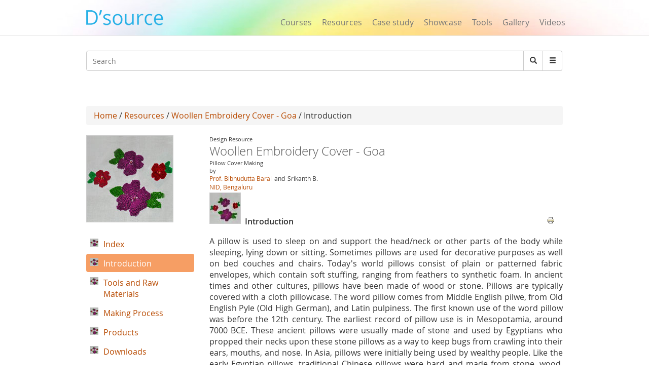

--- FILE ---
content_type: text/html; charset=utf-8
request_url: https://www.dsource.in/resource/woollen-embroidery-cover-goa/introduction
body_size: 11671
content:
 




<!DOCTYPE html>
<!--[if IEMobile 7]><html class="iem7"  lang="en" dir="ltr"><![endif]-->
<!--[if lte IE 6]><html class="lt-ie9 lt-ie8 lt-ie7"  lang="en" dir="ltr"><![endif]-->
<!--[if (IE 7)&(!IEMobile)]><html class="lt-ie9 lt-ie8"  lang="en" dir="ltr"><![endif]-->
<!--[if IE 8]><html class="lt-ie9"  lang="en" dir="ltr"><![endif]-->
<!--[if (gte IE 9)|(gt IEMobile 7)]><!--><html  lang="en" dir="ltr" prefix="fb: https://ogp.me/ns/fb# og: https://ogp.me/ns#"><!--<![endif]-->

<head>
  <meta charset="utf-8" />
<meta name="description" content="A pillow is used to sleep on and support the head/neck or other parts of the body while sleeping, lying down or sitting. Sometimes pillows are used for decorative purposes as well on bed couches and chairs. Today&#039;s world pillows consist of plain or patterned fabric envelopes, which contain soft stuffing, ranging from feathers to synthetic foam. In ancient times and other" />
<meta name="generator" content="Drupal 7 (https://www.drupal.org)" />
<link rel="canonical" href="https://www.dsource.in/resource/woollen-embroidery-cover-goa/introduction" />
<link rel="shortlink" href="https://www.dsource.in/node/19743" />
<meta property="og:site_name" content="D&#039;Source" />
<meta property="og:type" content="article" />
<meta property="og:title" content="Introduction" />
<meta property="og:url" content="https://www.dsource.in/resource/woollen-embroidery-cover-goa/introduction" />
<meta property="og:description" content="A pillow is used to sleep on and support the head/neck or other parts of the body while sleeping, lying down or sitting. Sometimes pillows are used for decorative purposes as well on bed couches and chairs. Today&#039;s world pillows consist of plain or patterned fabric envelopes, which contain soft stuffing, ranging from feathers to synthetic foam. In ancient times and other cultures, pillows have been made of wood or stone. Pillows are typically covered with a cloth pillowcase. The word pillow comes from Middle English pilwe, from Old English Pyle (Old High German), and Latin pulpiness." />
<meta property="og:updated_time" content="2021-09-09T16:41:33+05:30" />
<meta name="twitter:card" content="summary" />
<meta name="twitter:title" content="Introduction" />
<meta name="twitter:url" content="https://www.dsource.in/resource/woollen-embroidery-cover-goa/introduction" />
<meta name="twitter:description" content="A pillow is used to sleep on and support the head/neck or other parts of the body while sleeping, lying down or sitting. Sometimes pillows are used for decorative purposes as well on bed couches and" />
<meta property="article:published_time" content="2019-12-04T16:03:12+05:30" />
<meta property="article:modified_time" content="2021-09-09T16:41:33+05:30" />
<meta itemprop="description" content="A pillow is used to sleep on and support the head/neck or other parts of the body while sleeping, lying down or sitting. Sometimes pillows are used for decorative purposes as well on bed couches and chairs. Today&#039;s world pillows consist of plain or patterned fabric envelopes, which contain soft stuffing, ranging from feathers to synthetic foam. In ancient times and other cultures, pillows have been made of wood or stone. Pillows are typically covered with a cloth pillowcase. The word pillow comes from Middle English pilwe, from Old English Pyle (Old High German), and Latin pulpiness." />
<meta itemprop="name" content="Introduction" />
<meta name="dcterms.title" content="Introduction" />
<meta name="dcterms.creator" content="shubhangi" />
<meta name="dcterms.description" content="A pillow is used to sleep on and support the head/neck or other parts of the body while sleeping, lying down or sitting. Sometimes pillows are used for decorative purposes as well on bed couches and chairs. Today&#039;s world pillows consist of plain or patterned fabric envelopes, which contain soft stuffing, ranging from feathers to synthetic foam. In ancient times and other cultures, pillows have been made of wood or stone. Pillows are typically covered with a cloth pillowcase. The word pillow comes from Middle English pilwe, from Old English Pyle (Old High German), and Latin pulpiness." />
<meta name="dcterms.date" content="2019-12-04T16:03+05:30" />
<meta name="dcterms.type" content="Text" />
<meta name="dcterms.format" content="text/html" />
<meta name="dcterms.identifier" content="https://www.dsource.in/resource/woollen-embroidery-cover-goa/introduction" />
<link rel="shortcut icon" href="https://www.dsource.in/sites/default/files/siteicon_0.png" type="image/png" />
<meta name="dcterms.modified" content="2021-09-09T16:41+05:30" />
  <title>D'source Introduction | Woollen Embroidery Cover - Goa | D'Source Digital Online Learning Environment for Design: Courses, Resources, Case Studies, Galleries, Videos</title>

      <meta name="MobileOptimized" content="width">
    <meta name="HandheldFriendly" content="true">
    <meta name="viewport" content="width=device-width">
    <meta name="_globalsign-domain-verification" content="9UWMdEsCCGvMv3nG72ioFKHri9R6SXe7utVfKGaQ_f" /> 
  <meta http-equiv="cleartype" content="on">
   <script async src="https://pagead2.googlesyndication.com/pagead/js/adsbygoogle.js?client=ca-pub-8372568211200764"
     crossorigin="anonymous"></script>
   <!-- Google Analyticsss -->
   <script>
    (function(i,s,o,g,r,a,m){i['GoogleAnalyticsObject']=r;i[r]=i[r]||function(){
    (i[r].q=i[r].q||[]).push(arguments)},i[r].l=1*new Date();a=s.createElement(o),
    m=s.getElementsByTagName(o)[0];a.async=1;a.src=g;m.parentNode.insertBefore(a,m)
    })(window,document,'script','https://www.google-analytics.com/analytics.js','ga');

    ga('create', 'UA-22370778-1', 'auto');
    ga('send', 'pageview');
   </script>
   <!-- End Google Analytics -->
  <style>
@import url("https://www.dsource.in/modules/system/system.base.css?t3p73l");
</style>
<style>
@import url("https://www.dsource.in/modules/comment/comment.css?t3p73l");
@import url("https://www.dsource.in/modules/field/theme/field.css?t3p73l");
@import url("https://www.dsource.in/modules/node/node.css?t3p73l");
@import url("https://www.dsource.in/sites/all/modules/picture/picture_wysiwyg.css?t3p73l");
@import url("https://www.dsource.in/modules/search/search.css?t3p73l");
@import url("https://www.dsource.in/modules/user/user.css?t3p73l");
@import url("https://www.dsource.in/sites/all/modules/views/css/views.css?t3p73l");
@import url("https://www.dsource.in/sites/all/modules/ckeditor/css/ckeditor.css?t3p73l");
</style>
<style>
@import url("https://www.dsource.in/sites/all/libraries/colorbox/example3/colorbox.css?t3p73l");
@import url("https://www.dsource.in/sites/all/modules/ctools/css/ctools.css?t3p73l");
@import url("https://www.dsource.in/sites/all/modules/node_embed/plugins/node_embed/node_embed.css?t3p73l");
@import url("https://www.dsource.in/sites/all/modules/video/css/video.css?t3p73l");
@import url("https://www.dsource.in/sites/all/modules/bootstrap_gallery/css/bootstrap-gallery.css?t3p73l");
@import url("https://www.dsource.in/sites/all/modules/bootstrap_gallery/css/blueimp-gallery.min.css?t3p73l");
@import url("https://www.dsource.in/sites/all/modules/ds/layouts/ds_2col_stacked/ds_2col_stacked.css?t3p73l");
@import url("https://www.dsource.in/sites/all/modules/print/print_ui/css/print_ui.theme.css?t3p73l");
@import url("https://www.dsource.in/sites/all/modules/custom_search/custom_search.css?t3p73l");
</style>
<style>
@import url("https://www.dsource.in/sites/all/themes/mytheme/css/styles.css?t3p73l");
@import url("https://www.dsource.in/sites/all/themes/mytheme/css/style1.css?t3p73l");
@import url("https://www.dsource.in/sites/all/themes/mytheme/css/bootstrap.min.css?t3p73l");
</style>
  <script src="https://www.dsource.in/sites/all/modules/jquery_update/replace/jquery/1.12/jquery.min.js?v=1.12.4"></script>
<script src="https://www.dsource.in/misc/jquery-extend-3.4.0.js?v=1.12.4"></script>
<script src="https://www.dsource.in/misc/jquery-html-prefilter-3.5.0-backport.js?v=1.12.4"></script>
<script src="https://www.dsource.in/misc/jquery.once.js?v=1.2"></script>
<script src="https://www.dsource.in/misc/drupal.js?t3p73l"></script>
<script src="https://www.dsource.in/sites/all/modules/jquery_update/js/jquery_browser.js?v=0.0.1"></script>
<script>document.createElement( "picture" );</script>
<script src="https://www.dsource.in/misc/form-single-submit.js?v=7.98"></script>
<script src="https://www.dsource.in/sites/all/libraries/colorbox/jquery.colorbox-min.js?t3p73l"></script>
<script src="https://www.dsource.in/sites/all/modules/colorbox/js/colorbox.js?t3p73l"></script>
<script src="https://www.dsource.in/sites/all/modules/video/js/video.js?t3p73l"></script>
<script src="https://www.dsource.in/sites/all/modules/custom_search/js/custom_search.js?t3p73l"></script>
<script src="https://www.dsource.in/sites/all/modules/bootstrap_gallery/js/jquery.blueimp-gallery.js?t3p73l"></script>
<script src="https://www.dsource.in/sites/all/modules/bootstrap_gallery/js/bootstrap-gallery.js?t3p73l"></script>
<script src="https://www.dsource.in/sites/all/themes/mytheme/js/bootstrap.min.js?t3p73l"></script>
<script>jQuery.extend(Drupal.settings, {"basePath":"\/","pathPrefix":"","setHasJsCookie":0,"ajaxPageState":{"theme":"mytheme","theme_token":"DyrW8sR2zMf_Bb68zvo294RCFLIkVTqms8rZOVi6trc","js":{"sites\/all\/modules\/picture\/picturefill\/picturefill.min.js":1,"sites\/all\/modules\/picture\/picture.min.js":1,"sites\/all\/modules\/jquery_update\/replace\/jquery\/1.12\/jquery.min.js":1,"misc\/jquery-extend-3.4.0.js":1,"misc\/jquery-html-prefilter-3.5.0-backport.js":1,"misc\/jquery.once.js":1,"misc\/drupal.js":1,"sites\/all\/modules\/jquery_update\/js\/jquery_browser.js":1,"0":1,"misc\/form-single-submit.js":1,"sites\/all\/libraries\/colorbox\/jquery.colorbox-min.js":1,"sites\/all\/modules\/colorbox\/js\/colorbox.js":1,"sites\/all\/modules\/video\/js\/video.js":1,"sites\/all\/modules\/custom_search\/js\/custom_search.js":1,"sites\/all\/modules\/bootstrap_gallery\/js\/jquery.blueimp-gallery.js":1,"sites\/all\/modules\/bootstrap_gallery\/js\/bootstrap-gallery.js":1,"sites\/all\/themes\/mytheme\/js\/bootstrap.min.js":1},"css":{"modules\/system\/system.base.css":1,"modules\/system\/system.menus.css":1,"modules\/system\/system.messages.css":1,"modules\/system\/system.theme.css":1,"modules\/comment\/comment.css":1,"modules\/field\/theme\/field.css":1,"modules\/node\/node.css":1,"sites\/all\/modules\/picture\/picture_wysiwyg.css":1,"modules\/search\/search.css":1,"modules\/user\/user.css":1,"sites\/all\/modules\/views\/css\/views.css":1,"sites\/all\/modules\/ckeditor\/css\/ckeditor.css":1,"sites\/all\/libraries\/colorbox\/example3\/colorbox.css":1,"sites\/all\/modules\/ctools\/css\/ctools.css":1,"sites\/all\/modules\/node_embed\/plugins\/node_embed\/node_embed.css":1,"sites\/all\/modules\/video\/css\/video.css":1,"sites\/all\/modules\/bootstrap_gallery\/css\/bootstrap-gallery.css":1,"sites\/all\/modules\/bootstrap_gallery\/css\/blueimp-gallery.min.css":1,"sites\/all\/modules\/ds\/layouts\/ds_2col_stacked\/ds_2col_stacked.css":1,"sites\/all\/modules\/print\/print_ui\/css\/print_ui.theme.css":1,"sites\/all\/modules\/custom_search\/custom_search.css":1,"sites\/all\/themes\/mytheme\/system.menus.css":1,"sites\/all\/themes\/mytheme\/system.messages.css":1,"sites\/all\/themes\/mytheme\/system.theme.css":1,"sites\/all\/themes\/mytheme\/css\/styles.css":1,"sites\/all\/themes\/mytheme\/css\/style1.css":1,"sites\/all\/themes\/mytheme\/css\/bootstrap.min.css":1}},"colorbox":{"opacity":"0.85","current":"{current} of {total}","previous":"\u00ab Prev","next":"Next \u00bb","close":"Close","maxWidth":"98%","maxHeight":"98%","fixed":true,"mobiledetect":true,"mobiledevicewidth":"100px","file_public_path":"\/sites\/default\/files","specificPagesDefaultValue":"admin*\nimagebrowser*\nimg_assist*\nimce*\nnode\/add\/*\nnode\/*\/edit\nprint\/*\nprintpdf\/*\nsystem\/ajax\nsystem\/ajax\/*"},"custom_search":{"form_target":"_self","solr":0},"bootstrapGallery":{"field":"","rendered":1,"rendered_strip":0,"row_class":"","default_row_class":0,"row_class_special":0,"uses_fields":false,"columns":"300","alignment":"horizontal","fill_single_line":1,"summary":"","caption":"","image_field":"field_mini_gallery_images","image_title":"default","controls":1,"borderless":1},"urlIsAjaxTrusted":{"\/resource\/woollen-embroidery-cover-goa\/introduction":true}});</script>
      <!--[if lt IE 9]>
    <script src="/sites/all/themes/zen/js/html5-respond.js"></script>
    <![endif]-->
  </head>
<body class="html not-front not-logged-in no-sidebars page-node page-node- page-node-19743 node-type-addetional-page section-resource" >
      <p id="skip-link">
      <a href="#main-menu" class="element-invisible element-focusable">Jump to navigation</a>
    </p>
      <body>
<div id="page">
        
  <header>
        <meta property="og:image" content="https://dsource.in/sites/all/themes/mytheme/images/dsource-logo1.png">
	<nav class="navbar navbar-default navbar-fixed-top" role="navigation">
        <div class="container">
          <div class="row">
          <div class="col-sm-3">
          <div class="navbar-header">
            <button type="button" class="navbar-toggle" data-toggle="collapse" data-target="#bs-example-navbar-collapse-1">
              <span class="sr-only">Toggle navigation</span><span class="icon-bar"></span><span class="icon-bar"></span><span class="icon-bar"></span>
            </button>
<a href="/" class="navbar-brand">
                <!--D&#8217;source-->
                <img src="https://dsource.in/sites/all/themes/mytheme/images/dsource-logo.png" >
            </a>
          </div>
        </div>
        <div class="col-sm-9">
          <div class="collapse navbar-collapse" id="bs-example-navbar-collapse-1">
            <div class="row"> 
            <div class="col-sm-8 col-sm-offset-4" style="display: none;">
            <ul class="nav navbar-right navbar-nav login_hr" >
                                <li><a>&nbsp;</a><!-- <a style="margin-top: -0px;padding-top: 0px;" href="<?//php print $front_page; ?>user"><Log in</a> --></li>
                    <li class="menu_diff1"> <!-- | -->&nbsp; </li>
                    <li><a>&nbsp;</a><!-- <a style="margin-top: -0px;padding-top: 0px;" href="<? //php print $front_page; ?>user/register">Sign up</a> --></li>
                            <li><hr class="hr" /></li>
            </ul>
          </div>
          <div class="col-sm-12" style="margin-top: 34px;">
            <ul class="nav navbar-right navbar-nav menu_dsource" style="font-size:16px;" >
              
              <li><a href="/course">Courses</a></li>
              <li><a href="/resource">Resources</a></li>
              <li><a href="/case-study">Case study</a></li>
              <li><a href="/showcase">Showcase</a></li>
              <li><a href="/tools">Tools</a></li>
              <li><a href="/gallery">Gallery</a></li>
              
              <li ><a href="/video">Videos</a></li>
              
            </ul>
          </div>
        </div>
          </div>  
          </div>
        </div>
          </div>
        </div>
      </nav>
    </header>

     <section class="main" style="margin-top:100px;margin-bottom:13px;">
      <div class="container" >
        <div class="row search-bar">
            <div class="col-sm-12">
         <!-- <div class="col-md-push-7 col-md-5">-->
            <div class="input-group">  
                <div class="header__region region region-header">
    <div id="block-search-form" class="block block-search first odd" role="search">

      
  <form class="search-form form-search content-search" role="search" action="/resource/woollen-embroidery-cover-goa/introduction" method="post" id="search-block-form" accept-charset="UTF-8"><div><div class="container-inline">
      <h2 class="element-invisible">Search form</h2>
    <div class="input-group" style="display:table;"><input title="Enter the terms you wish to search for." class="custom-search-box custom-search-box form-control wide input form-text" placeholder="Search" type="text" id="edit-search-block-form--2" name="search_block_form" value="" size="131" maxlength="128" /><span class="input-group-btn"><button type="submit" class="btn btn-default form-submit"><i class="glyphicon glyphicon-search"></i><span class="element-invisible">Search</span></button></span></div><div class="form-actions form-wrapper" id="edit-actions"><input class="element-invisible form-submit" type="submit" id="edit-submit" name="op" value="Search" /></div><input type="hidden" name="form_build_id" value="form--6izqVcCNaqs4xS-gISrOZ_LBu1p4gYbvfHSB1QEeWM" />
<input type="hidden" name="form_id" value="search_block_form" />
</div>
</div></form>  

</div>
<div id="block-block-6" class="block block-block last even">

        <h2 class="block__title block-title">Search</h2>
    
  <div style="left:-4444px; position:absolute">
<ul>
<a href="https://agar.live/unblocked-games/">unblocked games</a>
<a href="https://agar.live/retro-bowl/">retro bowl</a>
	<li><a href="https://www.symbaloo.com/mix/yohoho-unblocked-github">yohoho</a></li>
	<li><a href="https://transparencia.congresojal.gob.mx/repositorio/unblocked-games.php">unblocked games</a></li>
</ul>

<p><span style="color:red"><a href="https://www.4shared.com/u/n7UeJEUr/loniye7215.html">unblocked games</a>-</span></p>

<p><span style="color:red"><span style="color:red"><a href="https://disqus.com/by/disqus_bL5QFvqc3r/about/">unblocked games</a>-</span></span></p>

<p><span style="color:red"><span style="color:red"><span style="color:red"><a href="https://www.ted.com/profiles/50503902">unblocked games</a>-</span></span></span></p>

<p><span style="color:red"><span style="color:red"><span style="color:red"><span style="color:red"><a href="https://slides.com/unblockedgames8">unblocked games</a>-</span></span></span></span></p>

<p><span style="color:red"><span style="color:red"><span style="color:red"><span style="color:red"><a href="http://id.kaywa.com/unblockedgames8">unblocked games</a>-</span></span></span></span></p>

<p><span style="color:red"><span style="color:red"><span style="color:red"><span style="color:red"><a href="https://pastelink.net/hnkdleel">unblocked games</a>-</span></span></span></span></p>

<p><span style="color:red"><span style="color:red"><span style="color:red"><span style="color:red"><a href="https://conifer.rhizome.org/unblockedgames8">unblocked games</a>-</span></span></span></span></p>

<p><span style="color:red"><span style="color:red"><span style="color:red"><span style="color:red"><a href="https://www.coursera.org/user/f0e7e1e86c58cf1de1c10ad847e043a5">unblocked games</a>-</span></span></span></span></p>

<p><span style="color:red"><span style="color:red"><span style="color:red"><span style="color:red"><a href="https://independent.academia.edu/unblockedgames5">unblocked games</a>-</span></span></span></span></p>

<p><span style="color:red"><span style="color:red"><span style="color:red"><span style="color:red"><a href="https://www.awwwards.com/unblockedgames8/">unblocked games</a>-</span></span></span></span></p>

<p><span style="color:red"><span style="color:red"><span style="color:red"><span style="color:red"><a href="https://wakelet.com/@unblockedgames43182">unblocked games</a>-</span></span></span></span></p>

<p><span style="color:red"><span style="color:red"><span style="color:red"><span style="color:red"><a href="https://www.mindmeister.com/users/channel/128019979">unblocked games</a>-</span></span></span></span></p>

<p><span style="color:red"><span style="color:red"><span style="color:red"><span style="color:red"><a href="https://www.twilightcreationsinc.com/profile/loniye72154485/profile">unblocked games</a>-</span></span></span></span></p>

<p><span style="color:red"><span style="color:red"><span style="color:red"><span style="color:red"><a href="https://spider-web.mn.co/members/36609390">unblocked games</a>-</span></span></span></span></p>

<p><span style="color:red"><span style="color:red"><span style="color:red"><span style="color:red"><a href="https://suzuri.jp/unblockedgames8">unblocked games</a>-</span></span></span></span></p>

<p><span style="color:red"><span style="color:red"><span style="color:red"><span style="color:red"><a href="https://activepages.com.au/profile/unblockedgames8">unblocked games</a>-</span></span></span></span></p>

<p><span style="color:red"><span style="color:red"><span style="color:red"><span style="color:red"><a href="https://www.exchangle.com/unblockedgames8">unblocked games</a>-</span></span></span></span></p>

<p><span style="color:red"><span style="color:red"><span style="color:red"><span style="color:red"><a href="https://www.demilked.com/author/unblockedgames8/">unblocked games</a>-</span></span></span></span></p>

<p><span style="color:red"><span style="color:red"><span style="color:red"><span style="color:red"><a href="https://photozou.jp/user/top/3429528">unblocked games</a>-</span></span></span></span></p>

<p><span style="color:red"><span style="color:red"><span style="color:red"><span style="color:red"><a href="https://goddess-selina-empire.mn.co/members/36609937">unblocked games</a>-</span></span></span></span></p>

<p><span style="color:red"><span style="color:red"><span style="color:red"><span style="color:red"><a href="https://leetcode.com/u/unblockedgames8/">unblocked games</a>-</span></span></span></span></p>

<p><span style="color:red"><span style="color:red"><span style="color:red"><span style="color:red"><a href="https://www.pearltrees.com/unblockedgames8">unblocked games</a>-</span></span></span></span></p>

<p><span style="color:red"><span style="color:red"><span style="color:red"><span style="color:red"><a href="https://coub.com/44993fd7254958721736/edit">unblocked games</a>-</span></span></span></span></p>

<p><span style="color:red"><span style="color:red"><span style="color:red"><span style="color:red"><a href="https://www.decidim.barcelona/profiles/unblocked_games/activity">unblocked games</a>-</span></span></span></span></p>

<p><span style="color:red"><span style="color:red"><span style="color:red"><span style="color:red"><a href="https://www.pledgeme.co.nz/profiles/293696">unblocked games</a>-</span></span></span></span></p>

<p><span style="color:red"><span style="color:red"><span style="color:red"><span style="color:red"><a href="https://www.blurb.com/user/unblock1?profile_preview=true">unblocked games</a>-</span></span></span></span></p>

<p><span style="color:red"><span style="color:red"><span style="color:red"><span style="color:red"><a href="https://hub.docker.com/u/unblockedgames8?_gl=1*15gjqwd*_gcl_au*NTAwMTA3NTUxLjE3NjA4MTk3NjY.*_ga*MTIwMTQ5Njk5MS4xNzUzMDIzMjk5*_ga_XJWPQMJYHQ*czE3NjE3NTM4MTMkbzEyMyRnMSR0MTc2MTc1NjAzOCRqNjAkbDAkaDA.">unblocked games</a>-</span></span></span></span></p>

<p><span style="color:red"><span style="color:red"><span style="color:red"><span style="color:red"><a href="https://phat4life.mn.co/members/36610532">unblocked games</a>-</span></span></span></span></p>

<p><span style="color:red"><span style="color:red"><span style="color:red"><span style="color:red"><a href="https://ilm.iou.edu.gm/members/unblockedgames8/">unblocked games</a>-</span></span></span></span></p>

<p><span style="color:red"><span style="color:red"><span style="color:red"><span style="color:red"><a href="https://www.tripadvisor.com/Profile/unblockedg219">unblocked games</a>-</span></span></span></span></p>

<p><span style="color:red"><span style="color:red"><span style="color:red"><span style="color:red"><a href="https://longbets.org/user/unblockedgames8/">unblocked games</a>-</span></span></span></span></p>

<p><span style="color:red"><span style="color:red"><span style="color:red"><span style="color:red"><a href="https://www.temptalia.com/members/unblockedgames8/profile/">unblocked games</a>-</span></span></span></span></p>

<p><span style="color:red"><span style="color:red"><span style="color:red"><span style="color:red"><a href="https://www.1001fonts.com/users/unblockedgames8/">unblocked games</a>-</span></span></span></span></p>

<p><span style="color:red"><span style="color:red"><span style="color:red"><span style="color:red"><a href="https://lxgonline.mn.co/members/36610807">unblocked games</a>-</span></span></span></span></p>

<p><span style="color:red"><span style="color:red"><span style="color:red"><span style="color:red"><a href="https://sketchfab.com/unblockedgames8">unblocked games</a>-</span></span></span></span></p>

<p><span style="color:red"><span style="color:red"><span style="color:red"><span style="color:red"><a href="https://oregon-swing-netork.mn.co/members/36610848">unblocked games</a>-</span></span></span></span></p>

<p><span style="color:red"><span style="color:red"><span style="color:red"><span style="color:red"><a href="https://you-noob.mn.co/members/36610898">unblocked games</a>-</span></span></span></span></p>

<p><span style="color:red"><span style="color:red"><span style="color:red"><span style="color:red"><a href="https://www.reddit.com/user/unblockedgames8/">unblocked games</a>-</span></span></span></span></p>

<p><span style="color:red"><span style="color:red"><span style="color:red"><span style="color:red"><a href="https://buyandsellhair.com/author/unblockedgames8/">unblocked games</a>-</span></span></span></span></p>

<p><span style="color:red"><span style="color:red"><span style="color:red"><span style="color:red"><a href="https://unsplash.com/@unblockedgames8">unblocked games</a>-</span></span></span></span></p>

<p><span style="color:red"><span style="color:red"><span style="color:red"><span style="color:red"><a href="https://account.archdaily.com/us/users/profile">unblocked games</a>-</span></span></span></span></p>

<p><span style="color:red"><span style="color:red"><span style="color:red"><span style="color:red"><a href="http://freestyler.ws/user/593992/unblockedgames8">unblocked games</a>-</span></span></span></span></p>

<p><span style="color:red"><span style="color:red"><span style="color:red"><span style="color:red"><a href="https://www.inkitt.com/unblockedgames8">unblocked games</a>-</span></span></span></span></p>

<p><span style="color:red"><span style="color:red"><span style="color:red"><span style="color:red"><a href="https://www.longisland.com/profile/unblockedgames8">unblocked games</a>-</span></span></span></span></p>

<p><span style="color:red"><span style="color:red"><span style="color:red"><span style="color:red"><a href="https://www.openstreetmap.org/user/unblocked%20games76">unblocked games</a>-</span></span></span></span></p>

<p><span style="color:red"><span style="color:red"><span style="color:red"><span style="color:red"><a href="https://www.mixcloud.com/unblockedgames8/">unblocked games</a>-</span></span></span></span></p>

<p><span style="color:red"><span style="color:red"><span style="color:red"><span style="color:red"><a href="https://devpost.com/loniye7215">unblocked games</a>-</span></span></span></span></p>

<p><span style="color:red"><span style="color:red"><span style="color:red"><span style="color:red"><a href="https://www.empowher.com/users/unblockedgames8">unblocked games</a>-</span></span></span></span></p>

<p><span style="color:red"><span style="color:red"><span style="color:red"><span style="color:red"><a href="https://peatix.com/user/28178232/view">unblocked games</a>-</span></span></span></span></p>

<p><span style="color:red"><span style="color:red"><span style="color:red"><span style="color:red"><a href="https://500px.com/p/loniye7215">unblocked games</a>-</span></span></span></span></p>
</div>
  

</div>
  </div>
              <span class="input-group-btn dropdown" style="font-size:14px;">
                    <button class="btn btn-default form-submit dropbtn"  type="submit"><i class="glyphicon glyphicon-menu-hamburger"></i></button>
                    <div class="dropdown-content">
                    <a href="https://www.dsource.in/animation-design">Animation Design</a>
                    <a href="https://www.dsource.in/communication-design">Communication Design</a>
                    <a href="https://www.dsource.in/design-fundamentals">Design Fundamentals</a>
                    <a href="https://www.dsource.in/interaction-design">Interaction Design</a>
                    <a href="https://www.dsource.in/product-design">Product Design</a>
                    <a href="https://www.dsource.in/tools">Tools for Design</a>
                    <a href="https://www.dsource.in/open-design">Open Design</a>
                   </div>  
              </span>
          
            </div>
          </div>
        </div>
        <div class="row">
          <div class="col-sm-12" style="text-align:right;">  
          <div id="google_translate_element"></div><script type="text/javascript">
function googleTranslateElementInit() {
  new google.translate.TranslateElement({pageLanguage: 'en'}, 'google_translate_element');
}
</script>
          </div>
        </div>
      </div>

    </section>    

  <div id="main">
    <div class="container" >
        <div class="row">
            <div id="content" class="column" role="main">
      
    </div>
                                        <div class="col-sm-12">
                                        <div class="breadcrumb"><a href="/">Home</a> / <a href="/resource">Resources</a> / <a href="/resource/woollen-embroidery-cover-goa">Woollen Embroidery Cover - Goa</a> / Introduction</div>                    <a id="main-content"></a>
                                                                                                                                                                
<div  class="ds-2col-stacked node node-addetional-page view-mode-full clearfix">

    <div class="">  <div>
    <div class="field field-name-my-parent-block field-type-ds field-label-hidden"><div class="field-items"><div class="field-item even"><div id="block-block-3" class="block block-block first odd">

      
  <div  class="ds-2col-stacked node node-courses node-admin_publish view-mode-node_embed clearfix">

    <div class="row">  <div>
    <div class="col-sm-3 img170_170"><a href="/resource/woollen-embroidery-cover-goa"><img src="https://www.dsource.in/sites/default/files/resource/woollen-embroidery-cover-goa/logo/170_pillow.jpg" width="170" height="170" alt="" /></a></div><div class="col-sm-9"><div class="gal_info">Design Resource</div><div><h3 class="media-heading text-gray">Woollen Embroidery Cover - Goa</h3></div><div class="gal_info">Pillow Cover Making</div><div class="gal_info">by</div><div class="gal_dept_pad gal_auth"><span><a href="mailto:bibhudutta@nid.edu" target="_blank" rel="Author">Prof. Bibhudutta Baral</a></span><span> and </span><span>Srikanth B.</span></div><div class="gal_auth"><a href="http://www.nid.edu/" target="_blank">NID, Bengaluru</a></div><div class="row"><div class="col-sm-3 img170_170" style="margin-top:2px"><a href="/resource/woollen-embroidery-cover-goa"><img src="https://www.dsource.in/sites/default/files/styles/index_discroption__60_x_60_/public/resource/woollen-embroidery-cover-goa/logo/170_pillow.jpg?itok=2CerAcgZ" width="60" height="60" alt="" /></a></div><div class="temp2">Introduction</div></div></div>  </div>
  </div>  <div class="row">  <div class="col-sm-3">
      </div>

  <div class="col-sm-9">
      </div>
  </div></div>

  

</div>
</div></div></div>  </div>
  </div>  <div class="row">  <div class="col-sm-9 col-sm-push-3" >
     <div class="send_url"><ul class="links inline"><li class="print_html first last"><a href="/print/resource/woollen-embroidery-cover-goa/introduction" title="Display a printer-friendly version of this page." class="print-page" onclick="window.open(this.href); return false" rel="nofollow"><img class="print-icon" src="https://www.dsource.in/sites/all/modules/print/icons/print_icon.png" width="16px" height="16px" alt="Printer-friendly version" title="Printer-friendly version" /></a></li>
</ul></div><div class="field field-name-body field-type-text-with-summary field-label-hidden"><div class="field-items"><div class="field-item even"><!-- <script src="./../../sites/all/themes/mytheme/js/jquery-3.5.1.min.js"></script> --><!-- <script src="./../../sites/all/themes/mytheme/js/jquery-ui.1.12.1.min.js"></script> -->
<p>A pillow is used to sleep on and support the head/neck or other parts of the body while sleeping, lying down or sitting. Sometimes pillows are used for decorative purposes as well on bed couches and chairs. Today's world pillows consist of plain or patterned fabric envelopes, which contain soft stuffing, ranging from feathers to synthetic foam. In ancient times and other cultures, pillows have been made of wood or stone. Pillows are typically covered with a cloth pillowcase. The word pillow comes from Middle English pilwe, from Old English Pyle (Old High German), and Latin pulpiness. The first known use of the word pillow was before the 12th century. The earliest record of pillow use is in Mesopotamia, around 7000 BCE. These ancient pillows were usually made of stone and used by Egyptians who propped their necks upon these stone pillows as a way to keep bugs from crawling into their ears, mouths, and nose. In Asia, pillows were initially being used by wealthy people. Like the early Egyptian pillows, traditional Chinese pillows were hard and made from stone, wood, metal, or porcelain. This is because early Asian cultures believed that soft pillows stole energy and vitality from your body while you sleep. However, pillows made out of certain materials were believed to translate energy from the stone to the brain. For example, Shantou (rock pillow) made from jade was thought to increase one's intelligence. Pillows were also trusted to cure headaches, depression, and other maladies. <br />
<br />
There are three main types of pillows; bed pillows, orthopedic pillows, and decorative pillows. The appropriate size of a bed pillow depends on the size of the bed. A bed pillow's choice depends to some extent upon sleeping positions: one manufacturer recommends a thinner and softer pillow for sleeping face down, medium support for sleeping on one's back, and a thicker and firmer pillow for sleeping on the side. Along with the functional use of a pillow, it is also used for decorative purposes. These kinds of pillows have a lot of designs and prints on their cover. Designs on the cover are made by using many techniques like embroidery, tie and dye, block printing, and graphic prints, to name a few. Now let's see about the history of embroidery. Embroidery is the handicraft of decorating fabric or other materials with needle and thread or yarn. It also incorporates other materials such as pearls, beads, quills, and sequins.  The origin of embroidery can be dated approximately 30,000 BC. An archaeological find shows the fossilized remains of heavily hand-stitched and decorated clothing, boots, and a hat. Chinese thread embroidery dates back to 3500 B.C. Embroidery and most other fiber and needlework arts are believed to originate in the Orient and the Middle East.<br />
<br />
Primitive humankind quickly found that the stitches used to join animal skins could also be used for embellishment. Recorded history, sculptures, paintings, and vases depicting inhabitants of various ancient civilizations show people wearing thread-embroidered clothing. During the 1100s, smaller seed pearls were sewn on vellum to decorate religious items, and from the 1200s through 1300's beads were embroidered onto clothing. Traditional folk techniques were passed from generation to generation. Elaborately embroidered clothing, religious objects, and household items have been a mark of wealth and status in many cultures, including ancient Persia, India, China, Japan, Byzantium, and medieval and Baroque Europe.  The process used to tailor, mend and reinforce cloth fostered the development of sewing techniques, and the decorative possibilities of sewing led to the art of embroidery. The fabrics and yarns used in traditional embroidery vary from place to place. Wool, linen, and silk have been in use for thousands of years for both fabric and yarn. An artist by the name of Ms. Deepa from Goa is making pillow covers, which have embroidered designs on them. Now let's see how a pillow cover is embroidered and stitched together.<br />
<br />
<div  class="ds-1col node node-mini-gallery view-mode-node_embed clearfix">

  
  <div class="row"><div class="view view-mini-gallery-block view-id-mini_gallery_block view-display-id-block view-dom-id-b3a22ff4c4bc6ad2d93d98084ca79766">
        
  
  
      <div class="view-content">
      <div class="view-grouping"><div class="view-grouping-header"></div><div class="view-grouping-content"><div class="view-grouping"><div class="view-grouping-header"></div><div class="view-grouping-content"><div class="view-grouping"><div class="view-grouping-header"></div><div class="view-grouping-content"><div class="view-grouping"><div class="view-grouping-header"></div><div class="view-grouping-content"><div class="view-grouping"><div class="view-grouping-header"></div><div class="view-grouping-content">
<div class="views-view-grid cols-300">
    
    <div>
                                <div >
                                    <div >
                          
  <div class="views-field views-field-field-mini-gallery-images">        <div class="field-content"><a title="Pillow cover embroidered with flower design." href="https://www.dsource.in/sites/default/files/1_85.jpg" data-gallery="">
    <div class="col-sm-8">
<picture  title="Pillow cover embroidered with flower design.">
<!--[if IE 9]><video style="display: none;"><![endif]-->
<source srcset="https://www.dsource.in/sites/default/files/styles/mini_responsivecustom_user_tablet_1x/public/1_85.jpg?itok=Roi487BM&amp;timestamp=1575459164 1x" media="(min-width: 480px)" />
<source srcset="https://www.dsource.in/sites/default/files/styles/mini_responsivecustom_user_moblie_1x/public/1_85.jpg?itok=dOFFkxfK&amp;timestamp=1575459164 1x" media="(min-width: 0px)" />
<!--[if IE 9]></video><![endif]-->
<img  src="https://www.dsource.in/sites/default/files/styles/mini_responsivecustom_user_moblie_1x/public/1_85.jpg?itok=dOFFkxfK&amp;timestamp=1575459164" width="1000" height="667" alt="col-sm-8" title="Pillow cover embroidered with flower design." />
</picture>
</div></a></div>  </div>                    </div>
                                    <div >
                          
  <div class="views-field views-field-field-mini-gallery-images">        <div class="field-content"><a title="Artisan Ms. Deepa working on woolen thread embroidery." href="https://www.dsource.in/sites/default/files/2.JPG" data-gallery="">
    <div class="col-sm-4">
<picture  title="Artisan Ms. Deepa working on woolen thread embroidery.">
<!--[if IE 9]><video style="display: none;"><![endif]-->
<source srcset="https://www.dsource.in/sites/default/files/styles/mini_responsivecustom_user_tablet_1x/public/2.JPG?itok=ISdXQ1BP&amp;timestamp=1575459164 1x" media="(min-width: 480px)" />
<source srcset="https://www.dsource.in/sites/default/files/styles/mini_responsivecustom_user_moblie_1x/public/2.JPG?itok=66roNYjP&amp;timestamp=1575459164 1x" media="(min-width: 0px)" />
<!--[if IE 9]></video><![endif]-->
<img  src="https://www.dsource.in/sites/default/files/styles/mini_responsivecustom_user_moblie_1x/public/2.JPG?itok=66roNYjP&amp;timestamp=1575459164" width="667" height="1000" alt="col-sm-4" title="Artisan Ms. Deepa working on woolen thread embroidery." />
</picture>
</div></a></div>  </div>                    </div>
                                    <div >
                          
  <div class="views-field views-field-field-mini-gallery-images">        <div class="field-content"><a title="Flower woolen embroidered frame." href="https://www.dsource.in/sites/default/files/3.jpg" data-gallery="">
    <div class="col-sm-12">
<picture  title="Flower woolen embroidered frame.">
<!--[if IE 9]><video style="display: none;"><![endif]-->
<source srcset="https://www.dsource.in/sites/default/files/styles/mini_responsivecustom_user_tablet_1x/public/3.jpg?itok=dgoW9Z5N&amp;timestamp=1575459164 1x" media="(min-width: 480px)" />
<source srcset="https://www.dsource.in/sites/default/files/styles/mini_responsivecustom_user_moblie_1x/public/3.jpg?itok=opDqVrlG&amp;timestamp=1575459164 1x" media="(min-width: 0px)" />
<!--[if IE 9]></video><![endif]-->
<img  src="https://www.dsource.in/sites/default/files/styles/mini_responsivecustom_user_moblie_1x/public/3.jpg?itok=opDqVrlG&amp;timestamp=1575459164" width="1000" height="667" alt="col-sm-12" title="Flower woolen embroidered frame." />
</picture>
</div></a></div>  </div>                    </div>
                                    <div >
                                            </div>
                                    <div >
                                            </div>
                                    <div >
                                            </div>
                                    <div >
                                            </div>
                                    <div >
                                            </div>
                                    <div >
                                            </div>
                                    <div >
                                            </div>
                                    <div >
                                            </div>
                                    <div >
                                            </div>
                                    <div >
                                            </div>
                                    <div >
                                            </div>
                                    <div >
                                            </div>
                                    <div >
                                            </div>
                                    <div >
                                            </div>
                                    <div >
                                            </div>
                                    <div >
                                            </div>
                                    <div >
                                            </div>
                                    <div >
                                            </div>
                                    <div >
                                            </div>
                                    <div >
                                            </div>
                                    <div >
                                            </div>
                                    <div >
                                            </div>
                                    <div >
                                            </div>
                                    <div >
                                            </div>
                                    <div >
                                            </div>
                                    <div >
                                            </div>
                                    <div >
                                            </div>
                                    <div >
                                            </div>
                                    <div >
                                            </div>
                                    <div >
                                            </div>
                                    <div >
                                            </div>
                                    <div >
                                            </div>
                                    <div >
                                            </div>
                                    <div >
                                            </div>
                                    <div >
                                            </div>
                                    <div >
                                            </div>
                                    <div >
                                            </div>
                                    <div >
                                            </div>
                                    <div >
                                            </div>
                                    <div >
                                            </div>
                                    <div >
                                            </div>
                                    <div >
                                            </div>
                                    <div >
                                            </div>
                                    <div >
                                            </div>
                                    <div >
                                            </div>
                                    <div >
                                            </div>
                                    <div >
                                            </div>
                                    <div >
                                            </div>
                                    <div >
                                            </div>
                                    <div >
                                            </div>
                                    <div >
                                            </div>
                                    <div >
                                            </div>
                                    <div >
                                            </div>
                                    <div >
                                            </div>
                                    <div >
                                            </div>
                                    <div >
                                            </div>
                                    <div >
                                            </div>
                                    <div >
                                            </div>
                                    <div >
                                            </div>
                                    <div >
                                            </div>
                                    <div >
                                            </div>
                                    <div >
                                            </div>
                                    <div >
                                            </div>
                                    <div >
                                            </div>
                                    <div >
                                            </div>
                                    <div >
                                            </div>
                                    <div >
                                            </div>
                                    <div >
                                            </div>
                                    <div >
                                            </div>
                                    <div >
                                            </div>
                                    <div >
                                            </div>
                                    <div >
                                            </div>
                                    <div >
                                            </div>
                                    <div >
                                            </div>
                                    <div >
                                            </div>
                                    <div >
                                            </div>
                                    <div >
                                            </div>
                                    <div >
                                            </div>
                                    <div >
                                            </div>
                                    <div >
                                            </div>
                                    <div >
                                            </div>
                                    <div >
                                            </div>
                                    <div >
                                            </div>
                                    <div >
                                            </div>
                                    <div >
                                            </div>
                                    <div >
                                            </div>
                                    <div >
                                            </div>
                                    <div >
                                            </div>
                                    <div >
                                            </div>
                                    <div >
                                            </div>
                                    <div >
                                            </div>
                                    <div >
                                            </div>
                                    <div >
                                            </div>
                                    <div >
                                            </div>
                                    <div >
                                            </div>
                                    <div >
                                            </div>
                                    <div >
                                            </div>
                                    <div >
                                            </div>
                                    <div >
                                            </div>
                                    <div >
                                            </div>
                                    <div >
                                            </div>
                                    <div >
                                            </div>
                                    <div >
                                            </div>
                                    <div >
                                            </div>
                                    <div >
                                            </div>
                                    <div >
                                            </div>
                                    <div >
                                            </div>
                                    <div >
                                            </div>
                                    <div >
                                            </div>
                                    <div >
                                            </div>
                                    <div >
                                            </div>
                                    <div >
                                            </div>
                                    <div >
                                            </div>
                                    <div >
                                            </div>
                                    <div >
                                            </div>
                                    <div >
                                            </div>
                                    <div >
                                            </div>
                                    <div >
                                            </div>
                                    <div >
                                            </div>
                                    <div >
                                            </div>
                                    <div >
                                            </div>
                                    <div >
                                            </div>
                                    <div >
                                            </div>
                                    <div >
                                            </div>
                                    <div >
                                            </div>
                                    <div >
                                            </div>
                                    <div >
                                            </div>
                                    <div >
                                            </div>
                                    <div >
                                            </div>
                                    <div >
                                            </div>
                                    <div >
                                            </div>
                                    <div >
                                            </div>
                                    <div >
                                            </div>
                                    <div >
                                            </div>
                                    <div >
                                            </div>
                                    <div >
                                            </div>
                                    <div >
                                            </div>
                                    <div >
                                            </div>
                                    <div >
                                            </div>
                                    <div >
                                            </div>
                                    <div >
                                            </div>
                                    <div >
                                            </div>
                                    <div >
                                            </div>
                                    <div >
                                            </div>
                                    <div >
                                            </div>
                                    <div >
                                            </div>
                                    <div >
                                            </div>
                                    <div >
                                            </div>
                                    <div >
                                            </div>
                                    <div >
                                            </div>
                                    <div >
                                            </div>
                                    <div >
                                            </div>
                                    <div >
                                            </div>
                                    <div >
                                            </div>
                                    <div >
                                            </div>
                                    <div >
                                            </div>
                                    <div >
                                            </div>
                                    <div >
                                            </div>
                                    <div >
                                            </div>
                                    <div >
                                            </div>
                                    <div >
                                            </div>
                                    <div >
                                            </div>
                                    <div >
                                            </div>
                                    <div >
                                            </div>
                                    <div >
                                            </div>
                                    <div >
                                            </div>
                                    <div >
                                            </div>
                                    <div >
                                            </div>
                                    <div >
                                            </div>
                                    <div >
                                            </div>
                                    <div >
                                            </div>
                                    <div >
                                            </div>
                                    <div >
                                            </div>
                                    <div >
                                            </div>
                                    <div >
                                            </div>
                                    <div >
                                            </div>
                                    <div >
                                            </div>
                                    <div >
                                            </div>
                                    <div >
                                            </div>
                                    <div >
                                            </div>
                                    <div >
                                            </div>
                                    <div >
                                            </div>
                                    <div >
                                            </div>
                                    <div >
                                            </div>
                                    <div >
                                            </div>
                                    <div >
                                            </div>
                                    <div >
                                            </div>
                                    <div >
                                            </div>
                                    <div >
                                            </div>
                                    <div >
                                            </div>
                                    <div >
                                            </div>
                                    <div >
                                            </div>
                                    <div >
                                            </div>
                                    <div >
                                            </div>
                                    <div >
                                            </div>
                                    <div >
                                            </div>
                                    <div >
                                            </div>
                                    <div >
                                            </div>
                                    <div >
                                            </div>
                                    <div >
                                            </div>
                                    <div >
                                            </div>
                                    <div >
                                            </div>
                                    <div >
                                            </div>
                                    <div >
                                            </div>
                                    <div >
                                            </div>
                                    <div >
                                            </div>
                                    <div >
                                            </div>
                                    <div >
                                            </div>
                                    <div >
                                            </div>
                                    <div >
                                            </div>
                                    <div >
                                            </div>
                                    <div >
                                            </div>
                                    <div >
                                            </div>
                                    <div >
                                            </div>
                                    <div >
                                            </div>
                                    <div >
                                            </div>
                                    <div >
                                            </div>
                                    <div >
                                            </div>
                                    <div >
                                            </div>
                                    <div >
                                            </div>
                                    <div >
                                            </div>
                                    <div >
                                            </div>
                                    <div >
                                            </div>
                                    <div >
                                            </div>
                                    <div >
                                            </div>
                                    <div >
                                            </div>
                                    <div >
                                            </div>
                                    <div >
                                            </div>
                                    <div >
                                            </div>
                                    <div >
                                            </div>
                                    <div >
                                            </div>
                                    <div >
                                            </div>
                                    <div >
                                            </div>
                                    <div >
                                            </div>
                                    <div >
                                            </div>
                                    <div >
                                            </div>
                                    <div >
                                            </div>
                                    <div >
                                            </div>
                                    <div >
                                            </div>
                                    <div >
                                            </div>
                                    <div >
                                            </div>
                                    <div >
                                            </div>
                                    <div >
                                            </div>
                                    <div >
                                            </div>
                                    <div >
                                            </div>
                                    <div >
                                            </div>
                                    <div >
                                            </div>
                                    <div >
                                            </div>
                                    <div >
                                            </div>
                                    <div >
                                            </div>
                                    <div >
                                            </div>
                                    <div >
                                            </div>
                                    <div >
                                            </div>
                                    <div >
                                            </div>
                                    <div >
                                            </div>
                                    <div >
                                            </div>
                                    <div >
                                            </div>
                                    <div >
                                            </div>
                                    <div >
                                            </div>
                                    <div >
                                            </div>
                                    <div >
                                            </div>
                                    <div >
                                            </div>
                                    <div >
                                            </div>
                                    <div >
                                            </div>
                                    <div >
                                            </div>
                                    <div >
                                            </div>
                                    <div >
                                            </div>
                                    <div >
                                            </div>
                                    <div >
                                            </div>
                                    <div >
                                            </div>
                                    <div >
                                            </div>
                                    <div >
                                            </div>
                                    <div >
                                            </div>
                                    <div >
                                            </div>
                                    <div >
                                            </div>
                                    <div >
                                            </div>
                                    <div >
                                            </div>
                                    <div >
                                            </div>
                                    <div >
                                            </div>
                                    <div >
                                            </div>
                                    <div >
                                            </div>
                                    <div >
                                            </div>
                                    <div >
                                            </div>
                                    <div >
                                            </div>
                                    <div >
                                            </div>
                                    <div >
                                            </div>
                                    <div >
                                            </div>
                                    <div >
                                            </div>
                                    <div >
                                            </div>
                                    <div >
                                            </div>
                                    <div >
                                            </div>
                                    <div >
                                            </div>
                                    <div >
                                            </div>
                                    <div >
                                            </div>
                                    <div >
                                            </div>
                                    <div >
                                            </div>
                                    <div >
                                            </div>
                                <div class="clearfix"></div>
            </div>
            </div>
</div>

<div id="bootstrap-gallery" class="bootstrap-gallery bootstrap-gallery-controls">
    <!-- The container for the modal slides -->
    <div class="slides"></div>
    <!-- Controls for the borderless lightbox -->
    <h3 class="title"></h3>
    <a class="prev">‹</a>
    <a class="next">›</a>
    <a class="close">×</a>
    <a class="play-pause"></a>
    <ol class="indicator"></ol>
    <!-- The modal dialog, which will be used to wrap the lightbox content -->
    <div class="modal fade">
        <div class="modal-dialog">
            <div class="modal-content">
                <div class="modal-header">
                    <button type="button" class="close" aria-hidden="true">&times;</button>
                    <h4 class="modal-title"></h4>
                </div>
                <div class="modal-body next"></div>
                <div class="modal-footer">
                    <button type="button" class="btn btn-default pull-left prev">
                        <i class="glyphicon glyphicon-chevron-left"></i>
                        Previous
                    </button>
                    <button type="button" class="btn btn-primary next">
                        Next
                        <i class="glyphicon glyphicon-chevron-right"></i>
                    </button>
                </div>
            </div>
        </div>
    </div>
</div></div></div></div></div></div></div></div></div></div></div>    </div>
  
  
  
  
  
  
</div></div></div>

</p>
</div></div></div>  </div>

  <div class="col-sm-3 col-sm-pull-9" style="margin-top:10px;">
    <div class="embed_index"><div class="menu-block-wrapper menu-block-1 menu-name-user-menu parent-mlid-0 menu-level-2">
  <ul class="menu"><li class="menu__item is-leaf is-active-trail is-active first leaf active-trail active menu-mlid-17673"><a href="/resource/woollen-embroidery-cover-goa/introduction" title="" class="menu__link is-active-trail active-trail active">Introduction</a></li>
<li class="menu__item is-leaf leaf menu-mlid-17674"><a href="/resource/woollen-embroidery-cover-goa/tools-and-raw-materials" title="" class="menu__link">Tools and Raw Materials</a></li>
<li class="menu__item is-leaf leaf menu-mlid-17675"><a href="/resource/woollen-embroidery-cover-goa/making-process" title="" class="menu__link">Making Process</a></li>
<li class="menu__item is-leaf leaf menu-mlid-17676"><a href="/resource/woollen-embroidery-cover-goa/products" title="" class="menu__link">Products</a></li>
<li class="menu__item is-leaf leaf menu-mlid-24344"><a href="/resource/woollen-embroidery-cover-goa/downloads" title="" class="menu__link">Downloads</a></li>
<li class="menu__item is-leaf leaf menu-mlid-17678"><a href="/resource/woollen-embroidery-cover-goa/contact-details" title="" class="menu__link">Contact Details</a></li>
<li class="menu__item is-leaf last leaf menu-mlid-17680"><a href="/resource/woollen-embroidery-cover-goa/credits" title="" class="menu__link">Credits</a></li>
</ul></div>
</div>  </div>
  </div></div>

    
                        
                </div>
                
                                                                    
        </div>
    </div>
</div>
    <!--<div id="navigation">

              <nav id="main-menu" role="navigation" tabindex="-1">
          <h2 class="element-invisible">Main menu</h2><ul class="links inline clearfix"><li class="menu-218 first last"><a href="/">Home</a></li>
</ul>        </nav>
      
      
    </div>-->

    
<div class="scroll-to-top"> </div>

  
    <footer id="footer" class="region region-footer">
    
      <hr>

      <div class="container">
        <div class="row">

         <div class="col-md-12">
            <h3 class="text-brand"><a href="https://www.dsource.in" style=" color:#25B0E5; font-weight: 0; font-size: 30px;">
            <img src="https://dsource.in/sites/all/themes/mytheme/images/dsource-logo.png" ></a>
            </h3>
            <p class="muted credit">Creating Digital-learning Environment for Design</p>
            <br>
          </div>

          <div class="col-sm-12 col-md-4">
            <form role="form" action="https://www.dsource.in/dmailer/thankyou_subscribe.php" method='post' >
              <div class="form-group">
                <label for="exampleInputEmail1">Subscribe to Newsletters</label>
                <input type="email" name='email' class="form-control" id="email" placeholder="Enter email" required>
              </div>
              <button type="submit" class="btn btn-sm btn-default">Subscribe</button>
            </form>
            <br>
          </div>

          <div class="col-sm-12 col-md-1"></div>

          <div class="col-sm-4 col-md-2">
            <ul class="footer-links">
              <!-- <li><a href="https://www.dsource.in/ourdsource" target="_blank">Our D'source</a></li> -->
              <li><a href="https://www.dsource.in/course">Courses</a></li>
              <li><a href="https://www.dsource.in/resource">Resources</a></li>
              <li><a href="https://www.dsource.in/case-study">Case study</a></li>
              <li><a href="https://www.dsource.in/showcase">Showcase</a></li>
              <li><a href="https://www.dsource.in/tools">Tools</a></li>
              <li><a href="https://www.dsource.in/gallery">Gallery</a></li>
              <li><a href="https://www.dsource.in/video">Videos</a></li>
            </ul>
          </div>

          <div class="col-sm-4 col-md-3">
            <ul class="footer-links">
                <li><a href="https://www.dsource.in/animation-design">Animation Design</a></li>
                <li><a href="https://www.dsource.in/communication-design">Communication Design</a></li>
                <li><a href="https://www.dsource.in/design-fundamentals">Design Fundamentals</a></li>
                <li><a href="https://www.dsource.in/interaction-design">Interaction Design</a></li>
                <li><a href="https://www.dsource.in/product-design">Product Design</a></li>
                <li><a href="https://www.dsource.in/tools">Tools for Design</a></li>
                <li><a href="https://www.dsource.in/open-design">Open Design</a></li>
                <li><a href="https://ourdsource.in/" target="_blank">Contribute to our Dsource</a></li>
            </ul>
          </div>

          <div class="col-sm-4 col-md-2">
            <ul class="footer-links">
              <li><a href="https://www.dsource.in/about">About</a></li>
              <li><a href="https://www.dsource.in/about/people">People</a></li>
              <!--<li><a href="https://www.dsource.in/about/events">Events</a></li>-->
              <li><a href="https://www.dsource.in/dcontent/events/events.html">Events</a></li>              
              <li><a href="https://www.dsource.in/jobs">Job@D'source</a></li>
              <li><a href="https://www.dsource.in/about/contact-details">Contact Us</a></li>
              <li><a href="https://www.dsource.in/about/privacy-policy">Privacy Policy</a></li>
              <!--<li><a data-toggle="modal" data-target="#myModal">Indian Language</a> </li>-->
              <li><a href="https://play.google.com/store/apps/details?id=com.ekalpa.dsource">Download App</a></li>
              <li><a href="https://www.youtube.com/c/dsourceindia" target="_blank">YouTube</a></li>
              <li><a href="https://www.facebook.com/dsourceindia" target="_blank">Facebook</a></li>
              <li><a href="https://twitter.com/dsourcein" target="_blank">Twitter</a></li>

            </ul>
          </div>

        </div>
      </div>

      <br>
    
  </footer>
    <!-- Modal -->
<div class="modal fade" id="myModal" tabindex="-1" role="dialog" aria-labelledby="myModalLabel" aria-hidden="true">
  <div class="modal-dialog">
    <div class="modal-content">
      <div class="modal-header">
        <button type="button" class="close" data-dismiss="modal" aria-hidden="true">&times;</button>
        <a class="img_lang img_inadian_lang" href=""  data-dismiss="modal">Indian Language</a>

      </div>
      <div class="modal-body">
        <div class="row">
          <div class="col-sm-4">
            <a id="google_en" class="img_lang img_eng" href="#googtrans/en"  data-dismiss="modal">English</a>
            <a id="google_bn" class="img_lang img_bang" href="#googtrans/bn" data-dismiss="modal">Bangali</a>
            <a id="google_gu" class="img_lang img_gujarati" href="#googtrans/gu" data-dismiss="modal">Gujarati</a>
            <a id="google_hi" class="img_lang img_hindi" href="#googtrans/hi" data-dismiss="modal">Hindi</a>
          </div>
          
          <div class="col-sm-4"> 
            <a id="google_kn" class="img_lang img_kannada" href="#googtrans/kn" data-dismiss="modal">Kannada</a>
            <a id="google_ml" class="img_lang img_malayalam" href="#googtrans/ml" data-dismiss="modal">Malayalam</a>
            <a id="google_mr" class="img_lang img_marathi" href="#googtrans/mr" data-dismiss="modal">Marathi</a>
            <a id="google_pa" class="img_lang img_punjabi" href="#googtrans/pa" data-dismiss="modal">Punjabi</a>
          </div>
          
          <div class="col-sm-4"> 
              <a id="google_sd" class="img_lang img_sindhi" href="#googtrans/sd" data-dismiss="modal">Sindhi</a>
              <a id="google_ta" class="img_lang img_tamil" href="#googtrans/ta" data-dismiss="modal">Tamil</a>
              <a id="google_te" class="img_lang img_telugu" href="#googtrans/te" data-dismiss="modal">Telugu</a>
              <a id="google_ur" class="img_lang img_urdu" href="#googtrans/ur" data-dismiss="modal">Urdu</a>
          </div>    
        </div>  
      </div>
      <!-- <div class="modal-footer">
        <button type="button" class="btn btn-default" data-dismiss="modal">Close</button>
        <button type="button" class="btn btn-primary">Save changes</button>
      </div> -->
    </div>
  </div>
</div>

</div>
<script type="text/javascript" src="//translate.google.com/translate_a/element.js?cb=googleTranslateElementInit"></script>
</body>
  <script src="https://www.dsource.in/sites/all/modules/picture/picturefill/picturefill.min.js?v=3.0.1"></script>
<script src="https://www.dsource.in/sites/all/modules/picture/picture.min.js?v=7.98"></script>
</body>
</html>


--- FILE ---
content_type: text/html; charset=utf-8
request_url: https://www.google.com/recaptcha/api2/aframe
body_size: 266
content:
<!DOCTYPE HTML><html><head><meta http-equiv="content-type" content="text/html; charset=UTF-8"></head><body><script nonce="eWhXubAjJGu8oxNoJkvLxA">/** Anti-fraud and anti-abuse applications only. See google.com/recaptcha */ try{var clients={'sodar':'https://pagead2.googlesyndication.com/pagead/sodar?'};window.addEventListener("message",function(a){try{if(a.source===window.parent){var b=JSON.parse(a.data);var c=clients[b['id']];if(c){var d=document.createElement('img');d.src=c+b['params']+'&rc='+(localStorage.getItem("rc::a")?sessionStorage.getItem("rc::b"):"");window.document.body.appendChild(d);sessionStorage.setItem("rc::e",parseInt(sessionStorage.getItem("rc::e")||0)+1);localStorage.setItem("rc::h",'1766727671277');}}}catch(b){}});window.parent.postMessage("_grecaptcha_ready", "*");}catch(b){}</script></body></html>

--- FILE ---
content_type: text/css
request_url: https://www.dsource.in/sites/all/modules/bootstrap_gallery/css/bootstrap-gallery.css?t3p73l
body_size: 733
content:
@charset "UTF-8";
/*
* Bootstrap Image Gallery CSS 3.0.0
* https://github.com/bootstrap/Bootstrap-Image-Gallery
*
* Copyright 2013, Sebastian Tschan
* https://bootstrap.net
*
* Licensed under the MIT license:
* http://www.opensource.org/licenses/MIT
*
*
* Modified for Drupal by Ahmad Kharbat
* http://kharbat.me
*
*/



.bootstrap-gallery .modal-body {
    position: relative;
    text-align: center;
    padding: 0 0 56.25% 0;
    overflow: hidden;
    cursor: pointer;
}
.bootstrap-gallery .modal-footer {
    margin: 0;
}
.bootstrap-gallery .modal-body img,
.bootstrap-gallery .modal-body .video-content video,
.bootstrap-gallery .modal-body .video-content iframe,
.bootstrap-gallery .modal-body .video-content a {
    max-width: 100%;
    max-height: 100%;
    margin: auto;
    position: absolute;
    top: 0;
    right: 0;
    bottom: 0;
    left: 0;
}
.bootstrap-gallery .modal-body .video-content video {
    display: none;
}
.bootstrap-gallery .modal-body .video-playing video {
    display: block;
}
.bootstrap-gallery .modal-body .video-content iframe {
    width: 100%;
    height: 100%;
    border: none;
    left: 100%;
}
.bootstrap-gallery .modal-body .video-playing iframe {
    left: 0;
}
.bootstrap-gallery .modal-body .video-playing img,
.bootstrap-gallery .modal-body .video-playing a {
    display: none;
}
.bootstrap-gallery .modal-body .video-content a {
    cursor: pointer;
}
.bootstrap-gallery .modal-body .video-content a:after {
    font-family: "Glyphicons Halflings";
    -webkit-font-smoothing: antialiased;
    content: "\e029";
    font-size: 64px;
    line-height: 64px;
    width: 64px;
    height: 64px;
    position: absolute;
    top: 50%;
    margin: -32px 0 0 -32px;
}
.bootstrap-gallery .modal-body .video-loading a {
    background: url(../images/loading.gif) center no-repeat;
    background-size: 64px 64px;
}
.bootstrap-gallery .modal-body .video-loading a:after {
    content: none;
}

@media screen and (min-width: 768px) {
    .bootstrap-gallery .modal-dialog {
        right: auto;
        left: auto;
        width: auto;
        max-width: 900px;
        padding-left: 5%;
        padding-right: 5%;
    }
}

--- FILE ---
content_type: text/css
request_url: https://www.dsource.in/sites/all/modules/bootstrap_gallery/css/blueimp-gallery.min.css?t3p73l
body_size: 1953
content:
@charset "UTF-8";
.bootstrap-gallery{position:absolute;top:0;right:0;bottom:0;left:0;-moz-backface-visibility:hidden}

.bootstrap-gallery,.bootstrap-gallery>.slides>.slide>.slide-content{position:absolute;top:0;right:0;bottom:0;left:0;-moz-backface-visibility:hidden}




.bootstrap-gallery>.slides>.slide>.slide-content{margin:auto;width:auto;height:auto;max-width:100%;max-height:100%;opacity:1}


.bootstrap-gallery{position:fixed;z-index:10000002;overflow:hidden;background:#000;background:rgba(240,240,240,.97);opacity:0;display:none;direction:ltr;-ms-touch-action:none}

.bootstrap-gallery-carousel{position:relative;z-index:auto;margin:1em auto;padding-bottom:56.25%;box-shadow:0 0 10px #000}


.bootstrap-gallery-display{display:block;opacity:1}

.bootstrap-gallery>.slides{position:relative;height:100%;overflow:hidden}

.bootstrap-gallery-carousel>.slides{position:absolute}

.bootstrap-gallery>.slides>.slide{position:relative;float:left;height:100%;text-align:center;-webkit-transition-timing-function:cubic-bezier(0.645,.045,.355,1);-moz-transition-timing-function:cubic-bezier(0.645,.045,.355,1);-ms-transition-timing-function:cubic-bezier(0.645,.045,.355,1);-o-transition-timing-function:cubic-bezier(0.645,.045,.355,1);transition-timing-function:cubic-bezier(0.645,.045,.355,1)}


.bootstrap-gallery,.bootstrap-gallery>.slides>.slide>.slide-content{-webkit-transition:opacity .5s linear;-moz-transition:opacity .5s linear;-ms-transition:opacity .5s linear;-o-transition:opacity .5s linear;transition:opacity .5s linear}


.bootstrap-gallery>.slides>.slide-loading{background:url(../images/loading.gif) center no-repeat;background-size:64px 64px}

.bootstrap-gallery>.slides>.slide-loading>.slide-content{opacity:0}

.bootstrap-gallery>.slides>.slide-error{background:url(../images/error.png) center no-repeat}
.bootstrap-gallery>.slides>.slide-error>.slide-content{display:none}

.bootstrap-gallery>.prev,.bootstrap-gallery>.next{
    
    /* color: rgba(0, 0, 0, 0.8);
   cursor: pointer;
   display: block;
   height: 40px;
   margin: -20px 0 0;
   opacity: 0;
   overflow: hidden;
   position: absolute;
   text-decoration: none;
   text-shadow: 1px 1px 0 rgba(255, 255, 255, 0.3);
   top: 40%;
   transition: all 0.3s ease 0s;
   width: 40px;
   z-index: 10;*/

    position:absolute;
    top:50%;left:15px;
    width:40px;
    height:40px;
    margin-top:-23px;
    font-family:"Helvetica Neue",Helvetica,Arial,sans-serif;
    font-size:120px;
    font-weight:300;
    line-height:30px;
    
    color:#6a6a6a;
    text-decoration:none;
    text-shadow:0 0 2px #000;
    text-align:center;
    //background:#222;
    //background:rgba(0,0,0,.5);
    -webkit-box-sizing:content-box;
    -moz-box-sizing:content-box;
    //box-sizing:content-box;
    //border:3px solid #fff;
    -webkit-border-radius:23px;
    -moz-border-radius:23px;
    //border-radius:23px;
    opacity:.5;
    cursor:pointer;
    display:none;
    //font-size:40px;



}

.bootstrap-gallery>.next{left:auto;right:15px}

.bootstrap-gallery>.close{

    position:absolute;top:15px;
    left:15px;margin:0 40px 0 0;
    font-size:20px;
    line-height:30px;
    color:#6a6a6a;
    text-shadow:0 0 2px #000;
    opacity:.8;display:none
}

.bootstrap-gallery>.title{
    width:100%; 
    position:absolute;

    top:87%;

    padding:0 3%;

    font-size:18px;
    line-height:20px;
    color:#000;
    text-align:center;
    text-shadow:0 0 2px #fff;
    opacity:.8;display:none
}


.bootstrap-gallery>.close{padding:15px;right:15px;left:auto;margin:-15px;font-size:30px;text-decoration:none;cursor:pointer}
.bootstrap-gallery>.play-pause{position:absolute;right:15px;bottom:15px;width:15px;height:15px;background:url(../images/play-pause.png) 0 0 no-repeat;cursor:pointer;opacity:.5;display:none}

.bootstrap-gallery-playing>.play-pause{background-position:-15px 0}.bootstrap-gallery>.prev:hover,.bootstrap-gallery>.next:hover,.bootstrap-gallery>.close:hover,.bootstrap-gallery>.title:hover,.bootstrap-gallery>.play-pause:hover{color:#6C2B00;opacity:1}.bootstrap-gallery-controls>.prev,.bootstrap-gallery-controls>.next,.bootstrap-gallery-controls>.close,.bootstrap-gallery-controls>.title,.bootstrap-gallery-controls>.play-pause{display:block;-webkit-transform:translateZ(0);-moz-transform:translateZ(0);-ms-transform:translateZ(0);-o-transform:translateZ(0);transform:translateZ(0)}.bootstrap-gallery-single>.prev,.bootstrap-gallery-left>.prev,.bootstrap-gallery-single>.next,.bootstrap-gallery-right>.next,.bootstrap-gallery-single>.play-pause{display:none}.bootstrap-gallery>.slides>.slide>.slide-content,.bootstrap-gallery>.prev,.bootstrap-gallery>.next,.bootstrap-gallery>.close,.bootstrap-gallery>.play-pause{-webkit-user-select:none;-khtml-user-select:none;-moz-user-select:none;-ms-user-select:none;user-select:none}body:last-child .bootstrap-gallery>.slides>.slide-error{background-image:url(../images/error.svg)}

body:last-child .bootstrap-gallery>.play-pause
{width:20px;height:20px;background-size:40px 20px;background-image:url(../images/play-pause.svg)
     display:none;

}



body:last-child .bootstrap-gallery-playing>.play-pause{background-position:-20px 0}*+html .bootstrap-gallery>.slides>.slide{min-height:300px}*+html .bootstrap-gallery>.slides>.slide>.slide-content{position:relative}@charset "UTF-8";.bootstrap-gallery>.indicator{position:absolute;top:auto;right:15px;bottom:15px;left:15px;margin:0 40px;padding:0;list-style:none;text-align:center;line-height:10px;display:none}.bootstrap-gallery>.indicator>li{display:inline-block;width:9px;height:9px;margin:6px 3px 0;-webkit-box-sizing:content-box;-moz-box-sizing:content-box;box-sizing:content-box;border:1px solid transparent;background:#ccc;background:rgba(255,255,255,.25) center no-repeat;border-radius:5px;box-shadow:0 0 2px #000;opacity:.5;cursor:pointer}.bootstrap-gallery>.indicator>li:hover,.bootstrap-gallery>.indicator>.active{background-color:#fff;border-color:#fff;opacity:1}.bootstrap-gallery-controls>.indicator{display:block;-webkit-transform:translateZ(0);-moz-transform:translateZ(0);-ms-transform:translateZ(0);-o-transform:translateZ(0);transform:translateZ(0)}.bootstrap-gallery-single>.indicator{display:none}.bootstrap-gallery>.indicator{-webkit-user-select:none;-khtml-user-select:none;-moz-user-select:none;-ms-user-select:none;user-select:none}*+html .bootstrap-gallery>.indicator>li{display:inline}@charset "UTF-8";.bootstrap-gallery>.slides>.slide>.video-content>img{position:absolute;top:0;right:0;bottom:0;left:0;margin:auto;width:auto;height:auto;max-width:100%;max-height:100%;-moz-backface-visibility:hidden}.bootstrap-gallery>.slides>.slide>.video-content>video{position:absolute;top:0;left:0;width:100%;height:100%}.bootstrap-gallery>.slides>.slide>.video-content>iframe{position:absolute;top:100%;left:0;width:100%;height:100%;border:0}.bootstrap-gallery>.slides>.slide>.video-playing>iframe{top:0}.bootstrap-gallery>.slides>.slide>.video-content>a{position:absolute;top:50%;right:0;left:0;margin:-64px auto 0;width:128px;height:128px;background:url(../images/video-play.png) center no-repeat;opacity:.8;cursor:pointer}.bootstrap-gallery>.slides>.slide>.video-content>a:hover{opacity:1}.bootstrap-gallery>.slides>.slide>.video-playing>a,.bootstrap-gallery>.slides>.slide>.video-playing>img{display:none}.bootstrap-gallery>.slides>.slide>.video-content>video{display:none}.bootstrap-gallery>.slides>.slide>.video-playing>video{display:block}.bootstrap-gallery>.slides>.slide>.video-loading>a{background:url(../images/loading.gif) center no-repeat;background-size:64px 64px}body:last-child .bootstrap-gallery>.slides>.slide>.video-content:not(.video-loading)>a{background-image:url(../images/video-play.svg)}*+html .bootstrap-gallery>.slides>.slide>.video-content{height:100%}*+html .bootstrap-gallery>.slides>.slide>.video-content>a{left:50%;margin-left:-64px}


.bootstrap-gallery-controls > .play-pause {
    display: none;
    transform: translateZ(0px);
}

.bootstrap-gallery-controls > .indicator {
    display: none;
    transform: translateZ(0px);
}

.bootstrap-gallery > .slides > .slide > .slide-content{
    max-height:75%;


}


@media (max-width: 650px){

    .bootstrap-gallery > .slides > .slide > .slide-content{
        max-height:75%;
    }
    .bootstrap-gallery>.title{
        width:100%; 
        position:absolute;
        top:77%;
    }
    .bootstrap-gallery > .slides > .slide > .slide-content
    {
        margin: 10px auto;
    }
    .bootstrap-gallery > .prev, .bootstrap-gallery > .next
    {
        top: 50%;
    }

}

@media (min-width:320px) and (max-width:480px) and (orientation:portrait) {
    .bootstrap-gallery > .slides > .slide > .slide-content
    {
        max-height:60%;
    }
    .bootstrap-gallery > .slides > .slide > .slide-content
    {
        margin:auto;
    }
    .bootstrap-gallery > .prev, .bootstrap-gallery > .next
    {
        top: 50%;
    }

}
@media (min-width:320px) and (max-width:480px) and (orientation:landscape) {
.bootstrap-gallery > .slides > .slide > .slide-content{
        max-height:75%;


    }

    .bootstrap-gallery > .slides > .slide > .slide-content
    {
        margin: 10px auto;
    }
    .bootstrap-gallery > .prev, .bootstrap-gallery > .next
    {
        top: 40%;
    }
}